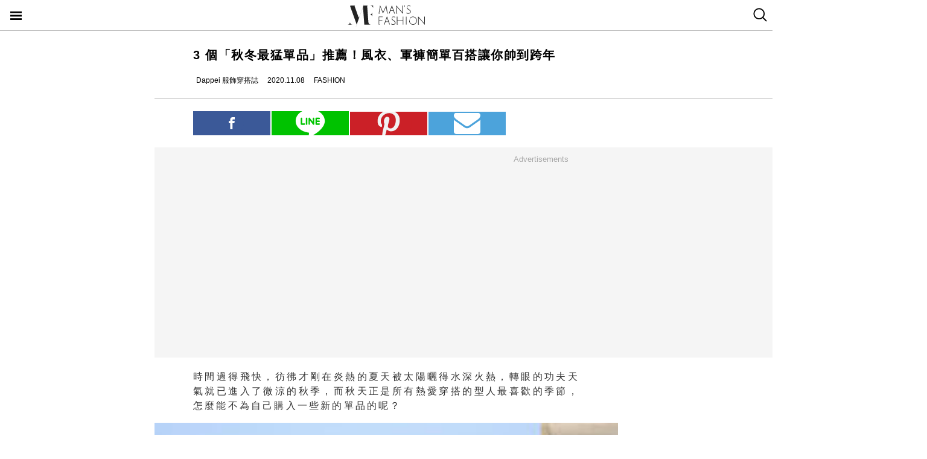

--- FILE ---
content_type: text/html; charset=utf-8
request_url: https://mf.techbang.com/posts/12402-why-buy-so-much-there-are-these-3-autumn-and-winters-most-fierce-single-is-enough-windshields-military-pants-are-simple-to-make-you-handsome-until-the-new-year.amp
body_size: 10112
content:
<!doctype html>
<html ⚡>
  <head>
    <meta charset="utf-8">
    <title> 3 個「秋冬最猛單品」推薦！風衣、軍褲簡單百搭讓你帥到跨年 | manfashion這樣變型男</title>
    <link rel="canonical" href="https://mf.techbang.com/posts/12402-why-buy-so-much-there-are-these-3-autumn-and-winters-most-fierce-single-is-enough-windshields-military-pants-are-simple-to-make-you-handsome-until-the-new-year" />
    <meta name="robots" content="max-image-preview:large">
    <meta name="viewport" content="width=device-width,minimum-scale=1,initial-scale=1">
    <style amp-boilerplate>body{-webkit-animation:-amp-start 8s steps(1,end) 0s 1 normal both;-moz-animation:-amp-start 8s steps(1,end) 0s 1 normal both;-ms-animation:-amp-start 8s steps(1,end) 0s 1 normal both;animation:-amp-start 8s steps(1,end) 0s 1 normal both}@-webkit-keyframes -amp-start{from{visibility:hidden}to{visibility:visible}}@-moz-keyframes -amp-start{from{visibility:hidden}to{visibility:visible}}@-ms-keyframes -amp-start{from{visibility:hidden}to{visibility:visible}}@-o-keyframes -amp-start{from{visibility:hidden}to{visibility:visible}}@keyframes -amp-start{from{visibility:hidden}to{visibility:visible}}</style><noscript><style amp-boilerplate>body{-webkit-animation:none;-moz-animation:none;-ms-animation:none;animation:none}</style></noscript>
    <script async src="https://cdn.ampproject.org/v0.js"></script>
    <script async custom-element='amp-sticky-ad' src='https://cdn.ampproject.org/v0/amp-sticky-ad-1.0.js'></script>
    <script async custom-element='amp-next-page' src='https://cdn.ampproject.org/v0/amp-next-page-1.0.js'></script>
    <script async custom-element='amp-audio' src='https://cdn.ampproject.org/v0/amp-audio-0.1.js'></script><script async custom-element='amp-video' src='https://cdn.ampproject.org/v0/amp-video-0.1.js'></script><script async custom-element='amp-iframe' src='https://cdn.ampproject.org/v0/amp-iframe-0.1.js'></script><script async custom-element='amp-twitter' src='https://cdn.ampproject.org/v0/amp-twitter-0.1.js'></script><script async custom-element='amp-instagram' src='https://cdn.ampproject.org/v0/amp-instagram-0.1.js'></script><script async custom-element='amp-facebook' src='https://cdn.ampproject.org/v0/amp-facebook-0.1.js'></script><script async custom-element='amp-youtube' src='https://cdn.ampproject.org/v0/amp-youtube-0.1.js'></script><script async custom-element='amp-ad' src='https://cdn.ampproject.org/v0/amp-ad-0.1.js'></script><script async custom-element='amp-analytics' src='https://cdn.ampproject.org/v0/amp-analytics-0.1.js'></script><script async custom-element='amp-facebook-comments' src='https://cdn.ampproject.org/v0/amp-facebook-comments-0.1.js'></script><script async custom-element='amp-sidebar' src='https://cdn.ampproject.org/v0/amp-sidebar-0.1.js'></script>
    <style amp-custom>.actual-size-sprite{background-image:url(https://cdn1-manfashion.techbang.com/assets/css-sprites/mobile/actual-size-s97cb4a4a97-4347138de8511255f9338621ad6fe36d4491a50dda7eb0076088ffb1810f2c0d.png);background-repeat:no-repeat}.site-header{border-bottom:solid 1px #c3c3c3;position:sticky;top:0;width:100%;height:50px;z-index:20000;background-color:white}.site-header h1{float:left;margin:0 0 0 38%}.site-header .nav-button{width:20px;position:absolute;cursor:pointer;padding:17px}.site-header .nav-button .icon{display:block;background-image:url(https://cdn1-manfashion.techbang.com/assets/header-logo/nav-control-de218dc2b301a342da03b841c2c77f383170ac0570b85bf093447d92ecd0f9f2.svg);background-repeat:no-repeat;background-size:97%;text-indent:-9988px;margin:2px 0}.site-header .site-logo{float:left;display:block;width:128px;height:38px;text-indent:-119988px;background-size:contain;background-repeat:no-repeat;margin:6px auto 6px calc(50% - 64px);background-image:url(https://cdn0-manfashion.techbang.com/assets/header-logo/site-logo-fold-black-ed31985b140cd4661b19a9ba64354966cb5b6c517fd6ff20d77b230f3238a427.svg);transition:all 0.3s ease-in-out}.site-header .site-logo a{display:block;width:100%;height:100%}.site-header .search-btn{float:right;width:20px;cursor:pointer;padding:13px 12.5px 14px 12.5px}.site-header .search-btn .search-icon{display:block;width:23px;height:23px;background:url(https://cdn2-manfashion.techbang.com/assets/search-icon-afa39294ab2b1b6d054a520777ae8863a48c397414a75b5375a458a78e79295d.svg) no-repeat;text-indent:-9988px}#amp-navigation{width:225px;background-color:#222;overflow-y:scroll}#amp-navigation header{display:none}#amp-navigation ul{color:white;z-index:2;width:100%;list-style:none;padding:0;margin:0}#amp-navigation ul li{border-bottom:1px solid #3e3e3e;width:100%;font-size:15px}#amp-navigation ul li a{padding:12px 0;display:block;text-align:center;color:white;text-decoration:none}#amp-navigation .social{margin:30px auto;width:70%;text-align:center}#amp-navigation .social:after{clear:both;content:"";display:block}#amp-navigation .social .fans-icon,#amp-navigation .social .line-fans,#amp-navigation .social .facebook-fans,#amp-navigation .social .instagram-fans{width:30%;height:32px;margin-right:5%;float:left}#amp-navigation .social .line-fans{background:url(https://cdn1-manfashion.techbang.com/assets/icons/navigation-line-92fcb36e44d0c0b361abba6e0055b2c363939f142774299384ea824f69c8f968.svg) no-repeat}#amp-navigation .social .facebook-fans{background:url(https://cdn1-manfashion.techbang.com/assets/icons/facebook-fans-e72fd6c2ca9dc0006f1b043de32f6e1333373f2759eacd61432e7fd5e0139337.svg) no-repeat;background-size:55%}#amp-navigation .social .instagram-fans{margin-right:0;background:url(https://cdn0-manfashion.techbang.com/assets/icons/instagram-fans-9d63600df094ffac5b8e8ba0359d371bbd64ee7d167a4482672c67c8ce83e3c8.svg) no-repeat;background-size:55%}#amp-navigation .show-about{width:80%;margin:30px auto;text-align:center}#amp-navigation .show-about:after{clear:both;content:"";display:block}#amp-navigation .show-about a{color:white}#amp-navigation .show-about .advertisement{float:left;width:45%;margin-right:4%}#amp-navigation .show-about .border{float:left;width:2%}#amp-navigation .show-about .contact-us{float:left;width:45%;margin-left:4%}#amp-search{top:50px;width:100%;height:40px}#amp-search .search{border:solid 1px #c3c3c3;border-radius:0;background:#fff;width:85.4%;height:2.5rem;padding-left:5px}#amp-search button{background:#333;border:none;float:right;width:14.6%;height:2.5rem;color:#fff}.ads-bg,.ads-in-content{padding-top:12px;padding-bottom:25px;font-size:small;margin-bottom:20px;margin-top:20px;text-align:center;width:100vw;margin-left:-5vw}.ads-bg p,.ads-in-content p{text-align:center;margin-top:0;color:#A7A7A7}.ads-in-content p{letter-spacing:0}.amp-dfp{text-align:center;margin:0 auto}.amp-dfp amp-ad{margin:auto}.ads-bg{background-color:#F5F5F5}.over18-notice-container{position:fixed;top:0;left:0;z-index:99999;width:100%;height:100%;display:-webkit-flex;display:flex;-webkit-align-items:center;align-items:center}.over18-notice-container .overlay{position:fixed;width:100%;height:100%;background:rgba(0,0,0,0.9);top:0}.over18-notice-container .over18-notice-wrapper{color:#fff;margin:0 auto;position:relative;width:970px;height:auto;background:transparent;padding:50px}.over18-notice-container .over18-notice-wrapper p{font-size:18px;text-align:center;line-height:1rem;opacity:1}.over18-notice-container .btn-wrapper{width:100%;display:-webkit-flex;display:flex;-webkit-justify-content:center;justify-content:center;-webkit-align-items:center;align-items:center;-webkit-flex-wrap:wrap;flex-wrap:wrap}.over18-notice-container .btn-wrapper p{font-size:15px;margin:0}.over18-notice-container .btn-wrapper .btn{width:250px;height:35px;text-align:center;cursor:pointer;display:-webkit-flex;display:flex;-webkit-justify-content:center;justify-content:center;-webkit-align-items:center;align-items:center;-webkit-flex-wrap:wrap;flex-wrap:wrap}.over18-notice-container .btn-wrapper .enter{margin-right:30px;border:2px solid #fff}.over18-notice-container .btn-wrapper .enter i{display:block;width:16px;height:16px;background-image:url(https://cdn0-manfashion.techbang.com/assets/icons/checked-af018acd09688ce212461d481bf6a4150e243cb5e56d1e7671b8dfefe6a73c27.svg);background-size:contain;background-repeat:no-repeat;background-position:center;margin-right:10px}.over18-notice-container .btn-wrapper .leave{background-color:#c1272c;color:#fff;margin-left:30px;border:2px solid #c1272c}.over18-notice-container .btn-wrapper .leave i{display:block;width:16px;height:16px;background-image:url(https://cdn0-manfashion.techbang.com/assets/icons/cancel-64dd9090151dc2b1a137b5cf1b56eeec30e9e8a5a7a2558e73bbe658e5cac305.svg);background-size:contain;background-repeat:no-repeat;background-position:center;margin-right:10px}.over18-notice-container .mf-logo{position:relative;display:block;margin:0 auto;width:150px}.over18-notice-container .mf-logo img{width:100%;height:auto}.over18-notice-container .content{width:100%;height:auto;margin:0 auto}.over18-notice-container .img-wrapper{display:block;width:160px;height:160px;margin:20px auto 50px}.over18-notice-container .img-wrapper img{width:100%;height:auto}.over18-notice-container p{margin-bottom:50px}@media screen and (max-width: 414px){.over18-notice-container .over18-notice-wrapper{width:100%;padding-left:15px;padding-right:15px}.over18-notice-container .over18-notice-wrapper .content{width:90%;margin:20px 5%}.over18-notice-container .over18-notice-wrapper .content .img-wrapper{margin:20px auto}.over18-notice-container .over18-notice-wrapper .content p{font-size:15px;line-height:1.5rem;margin-bottom:30px}.over18-notice-container .over18-notice-wrapper .btn-wrapper .enter{margin:0px auto 10px}.over18-notice-container .over18-notice-wrapper .btn-wrapper .leave{margin:10px auto 0px}}body{font-family:"Microsoft JhengHei", Helvetica, Arial, sans-serif}em{font-style:normal}img{-ms-interpolation-mode:bicubic}a{color:#111;text-decoration:none}a:hover{color:#5e5e5e}.em-number{font-weight:bold}.more{text-align:right}.article-content{line-height:2.1;color:#333333}@media screen and (max-width: 767px){.article-content{font-size:15px;line-height:1.5}}.article-content a{transition:.8s;color:#3c77b4}.article-content a:hover{opacity:0.5}.article-content h1{font-size:2em;margin:0.67em 0}.article-content h2{font-size:1.3em;margin:0.75em 0;border-top:1px solid #eeeeef;border-bottom:1px solid #eeeeef}.article-content h3{font-size:1.17em;margin:0.83em 0}.article-content h4{margin:1.12em 0}.article-content h5{font-size:0.83em;margin:1.5em 0}.article-content h6{font-size:0.75em;margin:1.67em 0}.article-content h1,.article-content h2,.article-content h3,.article-content h4,.article-content h5,.article-content h6,.article-content b,.article-content strong{font-weight:400}.article-content u{text-decoration:underline}.article-content i{font-style:italic}.article-content ul{margin:1.12em 0;list-style-type:disc}.article-content ol,.article-content ul{margin-left:40px}.article-content ol{list-style-type:decimal}.article-content li{display:list-item}.article-content hr{border:1px inset}.article-content p{margin-bottom:1em}.article-content img{border:1px solid #eeeeee;margin:0 10px 0 0;padding:2px}@media screen and (max-width: 767px){.article-content img{display:block;height:auto;border:0;padding:5px;background:#eeeeef;margin:10px 0 0 -5px}}@media screen and (max-width: 767px){.article-content .caption .photo_via{letter-spacing:2px}}.article-content blockquote{background-color:#f8fcff;padding:15px 15px 5px;border-left:1px solid #e0e9ee}.article-content table{font-size:inherit}.article-content th,.article-content td{border:1px solid black;padding:0.5em}.article-content th{font-weight:bold;text-align:center}.article-content sub{vertical-align:sub;font-size:smaller}.article-content sup{vertical-align:super;font-size:smaller}.article-content caption{margin-bottom:0.5em;text-align:center}@media screen and (max-width: 767px){.article-content img,.article-content object,.article-content embed{float:none;min-width:0;width:100%;max-width:100%}}@media screen and (max-width: 767px){.article-content .post-content>iframe{float:none;min-width:0;width:100%;max-width:100%}}.article{max-width:640px;width:90%;margin:25px auto}.article .post-title{font-size:20px;line-height:1.5;font-weight:700;letter-spacing:1.5px}.article .author-content{display:-webkit-flex;display:flex;font-size:12px}.article .author-content div:nth-child(1){margin-left:0}.article .author-content>div{height:20px;line-height:20px;display:-webkit-flex;display:flex;margin-left:10px}.article .author-content>div>p{margin:0 0 0 5px}.article .section-seperater.bottom{width:100vw;margin-left:-5vw;border-top:solid 1px #c3c3c3;margin-top:20px}.article .top-share{width:100%;margin:20px 0;display:-webkit-flex;display:flex;-webkit-align-items:flex-end;align-items:flex-end}.article .top-share a.social-share{min-height:20px;padding-top:.6rem;padding-bottom:.6rem;margin-right:2px;width:20%;text-indent:-9999px;background-position:center;background-repeat:no-repeat}.article .top-share .share-facebook{position:relative;background:url(https://cdn2-manfashion.techbang.com/assets/icons/facebook-0514a76503e48020c9858be6ad20249937d50015db1cac48fa8dff15fc42c94a.svg);background-color:#3b5998}.article .top-share .share-line{position:relative;background:url(https://cdn1-manfashion.techbang.com/assets/share/line-5831ac99a6c591bc8681b5127dec18b5070f4607eb5d944806018e688df4b6f7.svg);background-color:#00C200;background-size:52%}.article .top-share .share-pinterest{background-color:#CB2027;background-image:url(https://cdn1-manfashion.techbang.com/assets/share/pinterest-b4cbe8af9d151f63f93649acc7a64926c4c5c2fc89f349dc1975be90254f26bc.svg);background-size:60%}.article .top-share .share-email{background-color:#4ca3db;background-image:url(https://cdn1-manfashion.techbang.com/assets/share/envelope-c8039f960718aa8655964bc92e79c36a57b5564daff0160615f0c2ecdba2cd93.svg);background-size:35%}.article .article-content{text-align:justify;font-size:16px}.article .article-content .excerpt-text,.article .article-content .post-content{line-height:1.5em;letter-spacing:0.2em}.article .article-content .excerpt-text h2,.article .article-content .post-content h2{line-height:1.5em}.article .article-content .excerpt-image{margin:0 -5vw}.article .article-content .excerpt-image img{max-width:100vw;width:100vw;margin:0;padding:0}.article .article-content .pagination{text-align:center;margin:1em 0;font-size:16px}.article .article-content .pagination .current{color:#3c77b4;text-decoration:underline}.article .article-content .pagination a,.article .article-content .pagination span,.article .article-content .pagination em{display:inline-block;margin-right:2px;padding:0 5px;line-height:1.6;text-decoration:none;font-weight:bold}.article .article-content .pagination a{color:#222}.article .article-content .pagination a:hover{color:#bbb}.article .article-content .pagination .disabled{color:#bbb}.article .article-content .pagination .previous_page{font-weight:normal;padding:0 5px 0 20px}.article .article-content .pagination .next_page{padding:0 20px 0 5px;font-weight:normal}.article .article-tags{margin:10px 0 25px 0;line-height:1.5em;border-top:1px dotted #dddddd;border-bottom:1px dotted #dddddd;font-size:93%;padding:10px 0}.article .article-tags h3,.article .article-tags p{margin:0}.article .article-tags>h3{float:left;font:inherit}.article .line{display:-webkit-flex;display:flex;-webkit-justify-content:center;justify-content:center;-webkit-align-items:center;align-items:center;background:#2fd02f;padding:5px 10px;margin-bottom:25px;border-radius:8px;color:#fff;font-size:92%}.article .line:hover{color:#fff}.article .line svg{margin:auto 5px}a{color:#111;text-decoration:none}.amp_fb_comment{margin-top:30px}
</style>
    <meta property="og:site_name" content="manfashion這樣變型男">
<meta property="og:type" content="article">
<meta property="og:url" content="https://mf.techbang.com/posts/12402-why-buy-so-much-there-are-these-3-autumn-and-winters-most-fierce-single-is-enough-windshields-military-pants-are-simple-to-make-you-handsome-until-the-new-year">
<meta property="og:title" content=" 3 個「秋冬最猛單品」推薦！風衣、軍褲簡單百搭讓你帥到跨年">
<meta property="og:description" content="時間過得飛快，彷彿才剛在炎熱的夏天被太陽曬得水深火熱，轉眼的功夫天氣就已進入了微涼的秋季，而秋天正是所有熱愛穿搭的型人最喜歡的季節，怎麼能不為自己購入一些新的單品的呢？">
<meta property="og:image" content="https://cdn2-manfashion.techbang.com/system/excerpt_images/12402/original/cf2b0292aa6792b57d2db080a4033c47.jpg?1604253368">
<meta property="og:locale" content="zh_TW" />
<meta property="fb:app_id" content="258434103148">

    <script type="application/ld+json">
  [{
    "@context": "http://schema.org",
    "@type": "NewsArticle",
    "mainEntityOfPage": "https://mf.techbang.com/posts/12402-why-buy-so-much-there-are-these-3-autumn-and-winters-most-fierce-single-is-enough-windshields-military-pants-are-simple-to-make-you-handsome-until-the-new-year",
    "headline": " 3 個「秋冬最猛單品」推薦！風衣、軍褲簡單百搭讓你帥到跨年",
    "image": {
      "@type": "ImageObject",
      "url": "https://cdn2-manfashion.techbang.com/system/excerpt_images/12402/original/cf2b0292aa6792b57d2db080a4033c47.jpg?1604253368",
      "height": 656,
      "width": 1250
    },
    "datePublished": "2020-11-08T09:00:00+0800",
    "dateModified": "2021-12-06T14:33:01+0800",
    "author": {
      "@type": "Person",
      "name": "Dappei 服飾穿搭誌",
      "url": "https://mf.techbang.com/users/dappei"
    },
     "publisher": {
      "@type": "Organization",
      "name": "manfashion這樣變型男",
      "logo": {
        "@type": "ImageObject",
        "url": "https://cdn0-manfashion.techbang.com/assets/mf-logo-black-a587beb70ddeef332f9154189836c9fddb0eb068e75ffdc14d740132e2527edd.png",
        "width": 200
      },
      "url": "https://mf.techbang.com"
    },
    "description": "時間過得飛快，彷彿才剛在炎熱的夏天被太陽曬得水深火熱，轉眼的功夫天氣就已進入了微涼的秋季，而秋天正是所有熱愛穿搭的型人最喜歡的季節，怎麼能不為自己購入一些新的單品的呢？",
    "url": "https://mf.techbang.com/posts/12402-why-buy-so-much-there-are-these-3-autumn-and-winters-most-fierce-single-is-enough-windshields-military-pants-are-simple-to-make-you-handsome-until-the-new-year",
    "thumbnailUrl": "https://cdn2-manfashion.techbang.com/system/excerpt_images/12402/original/cf2b0292aa6792b57d2db080a4033c47.jpg?1604253368",
    "articleSection": "FASHION",
    "keywords": ["秋冬穿搭", "最猛單品", "風衣", "軍褲", "簡單百搭", "亮色系元素", "街頭穿搭", "潮人必備", "必買單品", "整體穿搭"],
    "articleBody": "(本文由 Dappei 授權提供 / 原文連結)今回就讓編輯推薦入秋激推的三樣單品，絕對能夠帥到明年過年，還沒購入的趕緊手刀購入！ 大衣可說是秋冬萬年不敗的單品之一，為各大品牌每一季都會推出的基本款，除了百搭的深色，卡其色系也是十分好上手的款式，寬鬆的版型除了可以在內搭多種不同樣式的單品，兼具保暖與機能性，更是層次搭配的好幫手，2020 年秋冬絕對值得入手一件。（延伸閱讀：秋冬「風衣」上身，層次、氣勢瞬間 get，用 4 造型吊打路上潮人！） 寬鬆的輪廓在近年可說是炙手可熱，無論何種材質，寬褲儼然變成了街頭潮人必備的單品，而受到工裝與都市機能的浪潮，軍褲與口袋也無非是受到推崇的元素，綜合以上條件，怎麼能不購入一條兼具多種流行元素且各種風格都能搭配的寬版軍褲呢？（延伸閱讀：「軍褲」 3 種風格提案，怎麼混搭都有型！） 誰說亮色系元素只能出現在夏天？又是誰說秋冬就只能穿著死氣沈沈的深色系，「橘」可說是十分奇妙的顏色，無論與何種色系搭配都意外的合適，也能夠與各種風格搭配，不管春夏秋冬，橘色單品絕對值得入手，也可以先從小配件開始，以點綴的方式來增加整體穿搭的亮點。（延伸閱讀：經典不敗「大地色穿搭」讓你帥出簡約日系質感） 秋天可說是編輯最喜愛的季節了，微涼的天氣更是適合多層次穿搭，趕緊把握短暫優質的天氣，一起穿著帥氣出門吧！ 文字編輯：Hans  封面圖片來源：@popokai_ | @hnzype.k | @jiabau 結合日系休閒與美式街頭的「Cityboy 風格」率性又質感，用 3 個關鍵元素穿出精髓！想要變帥即刻開始！盤點 6 個 IG 超人氣日系型男，替你解決日常穿衣煩惱成為穿搭高手！男大生必學 4 大「穿搭公式」！想吸引班上女生注意就這樣穿，無論怎麼套用都實用！ "
  },
  {
    "@context": "https://schema.org",
    "@type": "BreadcrumbList",
    "itemListElement": [{
      "@type": "ListItem",
      "position": 1,
      "item": {
        "@id": "https://mf.techbang.com",
        "name": "manfashion這樣變型男"
      }
    },{
      "@type": "ListItem",
      "position": 2,
      "item": {
        "@id": "https://mf.techbang.com/categories/5",
        "name": "FASHION"
      }
    },{
      "@type": "ListItem",
      "position": 3,
      "item": {
        "@id": "https://mf.techbang.com/posts/12402-why-buy-so-much-there-are-these-3-autumn-and-winters-most-fierce-single-is-enough-windshields-military-pants-are-simple-to-make-you-handsome-until-the-new-year",
        "name": " 3 個「秋冬最猛單品」推薦！風衣、軍褲簡單百搭讓你帥到跨年"
      }
    }]
  }]
</script>

      <script type="application/ld+json">{"@context":"http://schema.org","@type":"NewsArticle","mainEntityOfPage":"https://mf.techbang.com/posts/12402-why-buy-so-much-there-are-these-3-autumn-and-winters-most-fierce-single-is-enough-windshields-military-pants-are-simple-to-make-you-handsome-until-the-new-year","headline":" 3 個「秋冬最猛單品」推薦！風衣、軍褲簡單百搭讓你帥到跨年","datePublished":"2020-11-08T09:00:00+08:00","dateModified":"2021-12-06T14:33:01+08:00","description":"時間過得飛快，彷彿才剛在炎熱的夏天被太陽曬得水深火熱，轉眼的功夫天氣就已進入了微涼的秋季，而秋天正是所有熱愛穿搭的型人最喜歡的季節，怎麼能不為自己購入一些新的單品的呢？","author":{"@type":"Person","name":"Dappei 服飾穿搭誌"},"publisher":{"@type":"Organization","name":"manfashion這樣變型男","logo":{"@type":"ImageObject","url":"https://cdn0-manfashion.techbang.com/assets/mf-logo-black-a587beb70ddeef332f9154189836c9fddb0eb068e75ffdc14d740132e2527edd.png","width":600,"height":60}},"image":{"@type":"ImageObject","url":"https://cdn2-manfashion.techbang.com/system/excerpt_images/12402/original/cf2b0292aa6792b57d2db080a4033c47.jpg?1604253368","width":728,"height":382}}</script>

  </head>
  <body>
    <!-- Google Tag Manager -->
    <amp-analytics config="https://www.googletagmanager.com/amp.json?id=GTM-M2HWLJW&gtm.url=SOURCE_URL" data-credentials="include"></amp-analytics>

    <amp-sidebar id="amp-navigation" layout="nodisplay" side="left">
      <header><h5>潮客風主選單</h5></header>

<ul class="lv1">
      <li><a href="/categories/5">FASHION</a></li>      <li><a href="/categories/12">ENTERTAINMENT</a></li>      <li><a href="/categories/13">WELLNESS</a></li>      <li><a href="/categories/14">GROOMING</a></li>      <li><a href="/categories/15">RELATIONSHIP</a></li>      <li><a href="/categories/16">LIVING</a></li>    <div class="social">
    <a target="_blank" class="line-fans" href="https://lin.ee/FnBzi1e"></a>    <a target="_blank" class="facebook-fans" href="https://www.facebook.com/manfashiontw2.0"></a>    <a target="_blank" class="instagram-fans" href="https://www.instagram.com/manfashion.tw/"></a>  </div>

  <div class="show-about">
    <a class="advertisement" href="/pages/advertisement">廣告合作</a>    <div class="border">|</div>
    <a class="contact-us" href="/pages/about">關於我們</a>  </div>
</ul>

    </amp-sidebar>

    <header class="site-header" next-page-hide>
      <a class="nav-button" on="tap:amp-navigation.toggle" href="#">
        <i class="icon">Menu</i>
</a>
      <h1 id="site-logo" class="site-logo"><a href="https://mf.techbang.com/">manfashion這樣變型男</a></h1>

      <a class="search-btn" href="/search">
        <i class="search-icon">search</i>
</a>    </header>

    <div class="main-container">
      
<article class="article">
  <header>
    <h1 class="post-title"> 3 個「秋冬最猛單品」推薦！風衣、軍褲簡單百搭讓你帥到跨年</h1>
  </header>

  <div class="author-content">
  <div class="author-name">
    <amp-img src="https://cdn2-manfashion.techbang.com/assets/icons/author_icon-a2de12df3bcb1b6958da90ca15293f7bbb7e0d14718b9ac6085299f591f426ab.svg" alt="Author icon" width="300" height="225" layout="responsive"></amp-img>
    <p>Dappei 服飾穿搭誌</p>
  </div>
  <div class="post-create">
    <amp-img src="https://cdn1-manfashion.techbang.com/assets/icons/time_black_icon-828eec1344c2e740cfff608707444025f85c9cc93421342607e84209e2f8a8d9.svg" alt="Time black icon" width="300" height="225" layout="responsive"></amp-img>
    <p>2020.11.08</p>
  </div>
  <div class="post-category">
    <amp-img src="https://cdn1-manfashion.techbang.com/assets/icons/label_black_icon-0ddec84231b76a58b4b4c0bd64660693d829548c81f611595ea06bde7d729472.svg" alt="Label black icon" width="300" height="225" layout="responsive"></amp-img>
    <p>FASHION</p>
  </div>
</div>


  <div class="section-seperater bottom"></div>

  <div class="top-share">
  <a class="social-share share-facebook share-no-more" href="https://www.facebook.com/sharer.php?u=https://mf.techbang.com/posts/12402-why-buy-so-much-there-are-these-3-autumn-and-winters-most-fierce-single-is-enough-windshields-military-pants-are-simple-to-make-you-handsome-until-the-new-year?utm_source=FB_share&amp;utm_content=12402"><span class="share-text">分享</span></a>  <a class="social-share share-line share-no-more" href="line://msg/text/?https://mf.techbang.com/posts/12402-why-buy-so-much-there-are-these-3-autumn-and-winters-most-fierce-single-is-enough-windshields-military-pants-are-simple-to-make-you-handsome-until-the-new-year?utm_source=LINE_share&amp;utm_content=12402"><span class="share-text">分享</span></a>  <a class="social-share social-share-more share-pinterest" data-pin-custom="true" target="_blank" href="https://pinterest.com/pin/create/button/?url=&amp;media=http%3A//https://mf.techbang.com/posts/12402-why-buy-so-much-there-are-these-3-autumn-and-winters-most-fierce-single-is-enough-windshields-military-pants-are-simple-to-make-you-handsome-until-the-new-year">pinterest</a>  <a class="social-share social-share-more share-email" href="mailto:?&amp;subject= 3 個「秋冬最猛單品」推薦！風衣、軍褲簡單百搭讓你帥到跨年&amp;body=https://mf.techbang.com/posts/12402-why-buy-so-much-there-are-these-3-autumn-and-winters-most-fierce-single-is-enough-windshields-military-pants-are-simple-to-make-you-handsome-until-the-new-year">email</a></div>



  <div class="ads-bg"><p>Advertisements</p><div><div class="amp-dfp"><amp-ad width="336" height="280" data-multi-size="336x280,300x250" data-slot="/1067003/mf_mobile_content_m_1_amp" type="doubleclick"></amp-ad></div></div></div>

  <section class="article-content" id="article-content">
      <div class="excerpt">
      <div class="excerpt-text">
        <p>時間過得飛快，彷彿才剛在炎熱的夏天被太陽曬得水深火熱，轉眼的功夫天氣就已進入了微涼的秋季，而秋天正是所有熱愛穿搭的型人最喜歡的季節，怎麼能不為自己購入一些新的單品的呢？</p>      </div>
      <div class="excerpt-image">
        <amp-img src="https://cdn2-manfashion.techbang.com/system/excerpt_images/12402/inpage/cf2b0292aa6792b57d2db080a4033c47.jpg?1604253368" height="240" width="365" layout="responsive"></amp-img>      </div>
    </div>
    <div class="post-content">
    <p>(本文由 <a href="https://dappei.com/" rel="noopener">Dappei</a> 授權提供 / <a href="https://dappei.com/articles/9690" rel="noopener">原文連結</a>)</p>
<p>今回就讓編輯推薦入秋激推的三樣單品，絕對能夠帥到明年過年，還沒購入的趕緊手刀購入！</p>
<div class="ads-in-content">
<p>Advertisements</p>
<div><div class="amp-dfp"><amp-ad width="336" height="280" data-multi-size="336x280,300x250" data-slot="/1067003/mf_mobile_inline_1x1_amp" type="doubleclick"></amp-ad></div></div>
</div>
<p> </p>
<h2><span>風衣</span></h2>
<p>大衣可說是秋冬萬年不敗的單品之一，為各大品牌每一季都會推出的基本款，除了百搭的深色，卡其色系也是十分好上手的款式，寬鬆的版型除了可以在內搭多種不同樣式的單品，兼具保暖與機能性，更是層次搭配的好幫手，2020 年秋冬絕對值得入手一件。（延伸閱讀：<a href="https://dappei.com/articles/9668" rel="noopener">秋冬「風衣」上身，層次、氣勢瞬間 get，用 4 造型吊打路上潮人！</a>）</p>
<p></p>
<p></p>
<p></p>
<div class="ads-in-content">
<p>Advertisements</p>
<div><div class="amp-dfp"><amp-ad width="336" height="280" data-multi-size="336x280,300x250" data-slot="/1067003/mf_mobile_content_m_2_amp" type="doubleclick"></amp-ad></div></div>
</div>
<p> </p>
<h2><span>寬版軍褲</span></h2>
<p>寬鬆的輪廓在近年可說是炙手可熱，無論何種材質，寬褲儼然變成了街頭潮人必備的單品，而受到工裝與都市機能的浪潮，軍褲與口袋也無非是受到推崇的元素，綜合以上條件，怎麼能不購入一條兼具多種流行元素且各種風格都能搭配的寬版軍褲呢？（延伸閱讀：<a href="https://dappei.com/articles/8183" rel="noopener">「軍褲」 3 種風格提案，怎麼混搭都有型！</a>）</p>
<p></p>
<p></p>
<p></p>
<p> </p>
<h2><span>橘色單品</span></h2>
<p>誰說亮色系元素只能出現在夏天？又是誰說秋冬就只能穿著死氣沈沈的深色系，「橘」可說是十分奇妙的顏色，無論與何種色系搭配都意外的合適，也能夠與各種風格搭配，不管春夏秋冬，橘色單品絕對值得入手，也可以先從小配件開始，以點綴的方式來增加整體穿搭的亮點。（延伸閱讀：<a href="https://dappei.com/articles/9131" rel="noopener">經典不敗「大地色穿搭」讓你帥出簡約日系質感</a>）</p>
<p></p>
<p></p>
<p></p>
<p> </p>
<h3>Dappei結語</h3>
<p>秋天可說是編輯最喜愛的季節了，微涼的天氣更是適合多層次穿搭，趕緊把握短暫優質的天氣，一起穿著帥氣出門吧！</p>
<p> </p>
<p>文字編輯：<a href="https://www.instagram.com/hnzype.k/" rel="noopener">Hans</a>  封面圖片來源：<a href="https://www.instagram.com/popokai__/" rel="noopener">@popokai_</a> | <a href="https://www.instagram.com/hnzype.k/" rel="noopener">@hnzype.k</a> | <a href="https://www.instagram.com/jaibau/" rel="noopener">@jiabau</a></p>
<p> </p>
<h3><strong>你可能也有興趣的文章：</strong></h3>
<p><a href="https://dappei.com/articles/9175" rel="noopener">結合日系休閒與美式街頭的「Cityboy 風格」率性又質感，用 3 個關鍵元素穿出精髓！</a></p>
<p><a href="https://dappei.com/articles/7433" rel="noopener">想要變帥即刻開始！盤點 6 個 IG 超人氣日系型男，替你解決日常穿衣煩惱成為穿搭高手！</a></p>
<p><a href="https://dappei.com/articles/8310" rel="noopener">男大生必學 4 大「穿搭公式」！想吸引班上女生注意就這樣穿，無論怎麼套用都實用！</a></p>
<p> </p>  </div>

  <div class="ads-bg"><p>Advertisements</p><div><div class="amp-dfp"><amp-ad width="336" height="280" data-multi-size="336x280,300x250" data-slot="/1067003/mf_mobile_content_d_amp" type="doubleclick"></amp-ad></div></div></div></section>


  <amp-ad
  type="popin"
  width=300
  height=568
  layout=responsive
  heights="(min-width:1907px) 39%, (min-width:1200px) 46%, (min-width:780px) 64%, (min-width:480px) 98%, (min-width:460px) 167%, 196%"
  data-mediaid="techbang_mf_amp"
  next-page-hide>
</amp-ad>

</article>

    </div>

    <amp-sticky-ad layout='nodisplay'>
  <amp-ad
    width='320'
    height='100'
    data-multi-size='320x50'
    type='doubleclick'
    data-slot="/1067003/mf_mobile_all_down_320x100_amp">
  </amp-ad>
</amp-sticky-ad>


    <div class='amp_fb_comment'>
      <amp-facebook-comments data-href="https://mf.techbang.com/posts/12402-why-buy-so-much-there-are-these-3-autumn-and-winters-most-fierce-single-is-enough-windshields-military-pants-are-simple-to-make-you-handsome-until-the-new-year" data-numposts="10" layout="responsive" width="486" height="300"></amp-facebook-comments>
    </div>

    <amp-analytics type="comscore">
  <script type="application/json">
    {
      "vars": {
      "c2": "14383407"
      },
      "extraUrlParams": {
      "comscorekw": "amp"
      }
    }
  </script>
</amp-analytics>


      <!-- Start Alexa AMP Certify Javascript -->
<amp-analytics type="alexametrics">
<script type="application/json"> {"vars": { "atrk_acct": "7vzXh1aUXR00oX", "domain": "techbang.com" }}</script>
</amp-analytics>
<!-- End Alexa AMP Certify Javascript -->


    <amp-next-page deep-parsing="false">
    <script type="application/json">
      [
        {
          "image": "https://cdn0-manfashion.techbang.com/system/excerpt_images/20386/mobile_inpage/81fa2f2e8e47058c3d57d11405879dae.jpg?1748324007",
          "title": "洗衣精別加太多？6 個清潔妙招讓白T乾淨又有型！",
          "url": "https://mf.techbang.com/posts/20386-how-do-you-wash-yellowing-white-clothes-6-cleaning-tricks-this.amp"
        },
        {
          "image": "https://cdn2-manfashion.techbang.com/system/excerpt_images/20405/mobile_inpage/387b47e0ee424711dc84450160b6482b.jpg?1747968960",
          "title": "最時髦的 AI 智慧眼鏡！Google 宣布與 GENTLE MONSTER 合作研發「Android XR 智慧眼鏡」",
          "url": "https://mf.techbang.com/posts/20405-google-has-announced-a-partnership-with-gentle-monster-to-co.amp"
        }
      ]
    </script>
</amp-next-page>

  </body>
</html>
